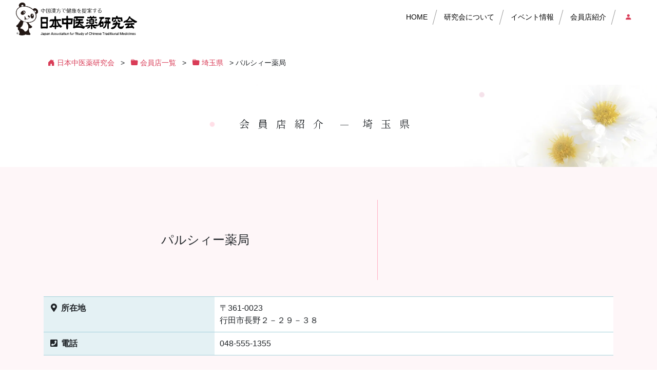

--- FILE ---
content_type: text/html; charset=UTF-8
request_url: https://chuiyaku.or.jp/ourshoplist/4386
body_size: 12716
content:
<!DOCTYPE html>
<html lang="ja">
<head>
<!-- Meta Pixel Code -->
<script>
!function(f,b,e,v,n,t,s)
{if(f.fbq)return;n=f.fbq=function(){n.callMethod?
n.callMethod.apply(n,arguments):n.queue.push(arguments)};
if(!f._fbq)f._fbq=n;n.push=n;n.loaded=!0;n.version='2.0';
n.queue=[];t=b.createElement(e);t.async=!0;
t.src=v;s=b.getElementsByTagName(e)[0];
s.parentNode.insertBefore(t,s)}(window, document,'script',
'https://connect.facebook.net/en_US/fbevents.js');
fbq('init', '739679595520285');
fbq('track', 'PageView');
</script>
<!-- End Meta Pixel Code -->
<meta charset="UTF-8">
<meta name="viewport" content="width=device-width, initial-scale=1, shrink-to-fit=no">
<link rel="profile" href="http://gmpg.org/xfn/11">

<meta name="robots" content="noindex,nofollow,noarchive">
<meta name="googlebot" content="noindex,nofollow,noarchive">
	

<title>パルシィー薬局 | 日本中医薬研究会</title>
<meta name='robots' content='max-image-preview:large' />
<link rel='dns-prefetch' href='//cdn.jsdelivr.net' />
<link rel='dns-prefetch' href='//yubinbango.github.io' />
<link rel="alternate" type="application/rss+xml" title="日本中医薬研究会 &raquo; フィード" href="https://chuiyaku.or.jp/feed" />
<link rel="alternate" title="oEmbed (JSON)" type="application/json+oembed" href="https://chuiyaku.or.jp/wp-json/oembed/1.0/embed?url=https%3A%2F%2Fchuiyaku.or.jp%2Fourshoplist%2F4386" />
<link rel="alternate" title="oEmbed (XML)" type="text/xml+oembed" href="https://chuiyaku.or.jp/wp-json/oembed/1.0/embed?url=https%3A%2F%2Fchuiyaku.or.jp%2Fourshoplist%2F4386&#038;format=xml" />

<!-- SEO SIMPLE PACK 3.6.2 -->
<link rel="canonical" href="https://chuiyaku.or.jp/ourshoplist/4386">
<meta property="og:locale" content="ja_JP">
<meta property="og:type" content="article">
<meta property="og:title" content="パルシィー薬局 | 日本中医薬研究会">
<meta property="og:url" content="https://chuiyaku.or.jp/ourshoplist/4386">
<meta property="og:site_name" content="日本中医薬研究会">
<meta name="twitter:card" content="summary_large_image">
<!-- Google Analytics (gtag.js) -->
<script async src="https://www.googletagmanager.com/gtag/js?id=UA-3166935-1"></script>
<script>
	window.dataLayer = window.dataLayer || [];
	function gtag(){dataLayer.push(arguments);}
	gtag("js", new Date());
	gtag("config", "UA-3166935-1");
</script>
	<!-- / SEO SIMPLE PACK -->

<style id='wp-img-auto-sizes-contain-inline-css'>
img:is([sizes=auto i],[sizes^="auto," i]){contain-intrinsic-size:3000px 1500px}
/*# sourceURL=wp-img-auto-sizes-contain-inline-css */
</style>
<style id='wp-emoji-styles-inline-css'>

	img.wp-smiley, img.emoji {
		display: inline !important;
		border: none !important;
		box-shadow: none !important;
		height: 1em !important;
		width: 1em !important;
		margin: 0 0.07em !important;
		vertical-align: -0.1em !important;
		background: none !important;
		padding: 0 !important;
	}
/*# sourceURL=wp-emoji-styles-inline-css */
</style>
<style id='wp-block-library-inline-css'>
:root{--wp-block-synced-color:#7a00df;--wp-block-synced-color--rgb:122,0,223;--wp-bound-block-color:var(--wp-block-synced-color);--wp-editor-canvas-background:#ddd;--wp-admin-theme-color:#007cba;--wp-admin-theme-color--rgb:0,124,186;--wp-admin-theme-color-darker-10:#006ba1;--wp-admin-theme-color-darker-10--rgb:0,107,160.5;--wp-admin-theme-color-darker-20:#005a87;--wp-admin-theme-color-darker-20--rgb:0,90,135;--wp-admin-border-width-focus:2px}@media (min-resolution:192dpi){:root{--wp-admin-border-width-focus:1.5px}}.wp-element-button{cursor:pointer}:root .has-very-light-gray-background-color{background-color:#eee}:root .has-very-dark-gray-background-color{background-color:#313131}:root .has-very-light-gray-color{color:#eee}:root .has-very-dark-gray-color{color:#313131}:root .has-vivid-green-cyan-to-vivid-cyan-blue-gradient-background{background:linear-gradient(135deg,#00d084,#0693e3)}:root .has-purple-crush-gradient-background{background:linear-gradient(135deg,#34e2e4,#4721fb 50%,#ab1dfe)}:root .has-hazy-dawn-gradient-background{background:linear-gradient(135deg,#faaca8,#dad0ec)}:root .has-subdued-olive-gradient-background{background:linear-gradient(135deg,#fafae1,#67a671)}:root .has-atomic-cream-gradient-background{background:linear-gradient(135deg,#fdd79a,#004a59)}:root .has-nightshade-gradient-background{background:linear-gradient(135deg,#330968,#31cdcf)}:root .has-midnight-gradient-background{background:linear-gradient(135deg,#020381,#2874fc)}:root{--wp--preset--font-size--normal:16px;--wp--preset--font-size--huge:42px}.has-regular-font-size{font-size:1em}.has-larger-font-size{font-size:2.625em}.has-normal-font-size{font-size:var(--wp--preset--font-size--normal)}.has-huge-font-size{font-size:var(--wp--preset--font-size--huge)}.has-text-align-center{text-align:center}.has-text-align-left{text-align:left}.has-text-align-right{text-align:right}.has-fit-text{white-space:nowrap!important}#end-resizable-editor-section{display:none}.aligncenter{clear:both}.items-justified-left{justify-content:flex-start}.items-justified-center{justify-content:center}.items-justified-right{justify-content:flex-end}.items-justified-space-between{justify-content:space-between}.screen-reader-text{border:0;clip-path:inset(50%);height:1px;margin:-1px;overflow:hidden;padding:0;position:absolute;width:1px;word-wrap:normal!important}.screen-reader-text:focus{background-color:#ddd;clip-path:none;color:#444;display:block;font-size:1em;height:auto;left:5px;line-height:normal;padding:15px 23px 14px;text-decoration:none;top:5px;width:auto;z-index:100000}html :where(.has-border-color){border-style:solid}html :where([style*=border-top-color]){border-top-style:solid}html :where([style*=border-right-color]){border-right-style:solid}html :where([style*=border-bottom-color]){border-bottom-style:solid}html :where([style*=border-left-color]){border-left-style:solid}html :where([style*=border-width]){border-style:solid}html :where([style*=border-top-width]){border-top-style:solid}html :where([style*=border-right-width]){border-right-style:solid}html :where([style*=border-bottom-width]){border-bottom-style:solid}html :where([style*=border-left-width]){border-left-style:solid}html :where(img[class*=wp-image-]){height:auto;max-width:100%}:where(figure){margin:0 0 1em}html :where(.is-position-sticky){--wp-admin--admin-bar--position-offset:var(--wp-admin--admin-bar--height,0px)}@media screen and (max-width:600px){html :where(.is-position-sticky){--wp-admin--admin-bar--position-offset:0px}}

/*# sourceURL=wp-block-library-inline-css */
</style><style id='global-styles-inline-css'>
:root{--wp--preset--aspect-ratio--square: 1;--wp--preset--aspect-ratio--4-3: 4/3;--wp--preset--aspect-ratio--3-4: 3/4;--wp--preset--aspect-ratio--3-2: 3/2;--wp--preset--aspect-ratio--2-3: 2/3;--wp--preset--aspect-ratio--16-9: 16/9;--wp--preset--aspect-ratio--9-16: 9/16;--wp--preset--color--black: #000000;--wp--preset--color--cyan-bluish-gray: #abb8c3;--wp--preset--color--white: #fff;--wp--preset--color--pale-pink: #f78da7;--wp--preset--color--vivid-red: #cf2e2e;--wp--preset--color--luminous-vivid-orange: #ff6900;--wp--preset--color--luminous-vivid-amber: #fcb900;--wp--preset--color--light-green-cyan: #7bdcb5;--wp--preset--color--vivid-green-cyan: #00d084;--wp--preset--color--pale-cyan-blue: #8ed1fc;--wp--preset--color--vivid-cyan-blue: #0693e3;--wp--preset--color--vivid-purple: #9b51e0;--wp--preset--color--blue: #007bff;--wp--preset--color--indigo: #6610f2;--wp--preset--color--purple: #5533ff;--wp--preset--color--pink: #e83e8c;--wp--preset--color--red: #dc3545;--wp--preset--color--orange: #fd7e14;--wp--preset--color--yellow: #ffc107;--wp--preset--color--green: #28a745;--wp--preset--color--teal: #20c997;--wp--preset--color--cyan: #17a2b8;--wp--preset--color--gray: #6c757d;--wp--preset--color--gray-dark: #343a40;--wp--preset--gradient--vivid-cyan-blue-to-vivid-purple: linear-gradient(135deg,rgb(6,147,227) 0%,rgb(155,81,224) 100%);--wp--preset--gradient--light-green-cyan-to-vivid-green-cyan: linear-gradient(135deg,rgb(122,220,180) 0%,rgb(0,208,130) 100%);--wp--preset--gradient--luminous-vivid-amber-to-luminous-vivid-orange: linear-gradient(135deg,rgb(252,185,0) 0%,rgb(255,105,0) 100%);--wp--preset--gradient--luminous-vivid-orange-to-vivid-red: linear-gradient(135deg,rgb(255,105,0) 0%,rgb(207,46,46) 100%);--wp--preset--gradient--very-light-gray-to-cyan-bluish-gray: linear-gradient(135deg,rgb(238,238,238) 0%,rgb(169,184,195) 100%);--wp--preset--gradient--cool-to-warm-spectrum: linear-gradient(135deg,rgb(74,234,220) 0%,rgb(151,120,209) 20%,rgb(207,42,186) 40%,rgb(238,44,130) 60%,rgb(251,105,98) 80%,rgb(254,248,76) 100%);--wp--preset--gradient--blush-light-purple: linear-gradient(135deg,rgb(255,206,236) 0%,rgb(152,150,240) 100%);--wp--preset--gradient--blush-bordeaux: linear-gradient(135deg,rgb(254,205,165) 0%,rgb(254,45,45) 50%,rgb(107,0,62) 100%);--wp--preset--gradient--luminous-dusk: linear-gradient(135deg,rgb(255,203,112) 0%,rgb(199,81,192) 50%,rgb(65,88,208) 100%);--wp--preset--gradient--pale-ocean: linear-gradient(135deg,rgb(255,245,203) 0%,rgb(182,227,212) 50%,rgb(51,167,181) 100%);--wp--preset--gradient--electric-grass: linear-gradient(135deg,rgb(202,248,128) 0%,rgb(113,206,126) 100%);--wp--preset--gradient--midnight: linear-gradient(135deg,rgb(2,3,129) 0%,rgb(40,116,252) 100%);--wp--preset--font-size--small: 13px;--wp--preset--font-size--medium: 20px;--wp--preset--font-size--large: 36px;--wp--preset--font-size--x-large: 42px;--wp--preset--spacing--20: 0.44rem;--wp--preset--spacing--30: 0.67rem;--wp--preset--spacing--40: 1rem;--wp--preset--spacing--50: 1.5rem;--wp--preset--spacing--60: 2.25rem;--wp--preset--spacing--70: 3.38rem;--wp--preset--spacing--80: 5.06rem;--wp--preset--shadow--natural: 6px 6px 9px rgba(0, 0, 0, 0.2);--wp--preset--shadow--deep: 12px 12px 50px rgba(0, 0, 0, 0.4);--wp--preset--shadow--sharp: 6px 6px 0px rgba(0, 0, 0, 0.2);--wp--preset--shadow--outlined: 6px 6px 0px -3px rgb(255, 255, 255), 6px 6px rgb(0, 0, 0);--wp--preset--shadow--crisp: 6px 6px 0px rgb(0, 0, 0);}:where(.is-layout-flex){gap: 0.5em;}:where(.is-layout-grid){gap: 0.5em;}body .is-layout-flex{display: flex;}.is-layout-flex{flex-wrap: wrap;align-items: center;}.is-layout-flex > :is(*, div){margin: 0;}body .is-layout-grid{display: grid;}.is-layout-grid > :is(*, div){margin: 0;}:where(.wp-block-columns.is-layout-flex){gap: 2em;}:where(.wp-block-columns.is-layout-grid){gap: 2em;}:where(.wp-block-post-template.is-layout-flex){gap: 1.25em;}:where(.wp-block-post-template.is-layout-grid){gap: 1.25em;}.has-black-color{color: var(--wp--preset--color--black) !important;}.has-cyan-bluish-gray-color{color: var(--wp--preset--color--cyan-bluish-gray) !important;}.has-white-color{color: var(--wp--preset--color--white) !important;}.has-pale-pink-color{color: var(--wp--preset--color--pale-pink) !important;}.has-vivid-red-color{color: var(--wp--preset--color--vivid-red) !important;}.has-luminous-vivid-orange-color{color: var(--wp--preset--color--luminous-vivid-orange) !important;}.has-luminous-vivid-amber-color{color: var(--wp--preset--color--luminous-vivid-amber) !important;}.has-light-green-cyan-color{color: var(--wp--preset--color--light-green-cyan) !important;}.has-vivid-green-cyan-color{color: var(--wp--preset--color--vivid-green-cyan) !important;}.has-pale-cyan-blue-color{color: var(--wp--preset--color--pale-cyan-blue) !important;}.has-vivid-cyan-blue-color{color: var(--wp--preset--color--vivid-cyan-blue) !important;}.has-vivid-purple-color{color: var(--wp--preset--color--vivid-purple) !important;}.has-black-background-color{background-color: var(--wp--preset--color--black) !important;}.has-cyan-bluish-gray-background-color{background-color: var(--wp--preset--color--cyan-bluish-gray) !important;}.has-white-background-color{background-color: var(--wp--preset--color--white) !important;}.has-pale-pink-background-color{background-color: var(--wp--preset--color--pale-pink) !important;}.has-vivid-red-background-color{background-color: var(--wp--preset--color--vivid-red) !important;}.has-luminous-vivid-orange-background-color{background-color: var(--wp--preset--color--luminous-vivid-orange) !important;}.has-luminous-vivid-amber-background-color{background-color: var(--wp--preset--color--luminous-vivid-amber) !important;}.has-light-green-cyan-background-color{background-color: var(--wp--preset--color--light-green-cyan) !important;}.has-vivid-green-cyan-background-color{background-color: var(--wp--preset--color--vivid-green-cyan) !important;}.has-pale-cyan-blue-background-color{background-color: var(--wp--preset--color--pale-cyan-blue) !important;}.has-vivid-cyan-blue-background-color{background-color: var(--wp--preset--color--vivid-cyan-blue) !important;}.has-vivid-purple-background-color{background-color: var(--wp--preset--color--vivid-purple) !important;}.has-black-border-color{border-color: var(--wp--preset--color--black) !important;}.has-cyan-bluish-gray-border-color{border-color: var(--wp--preset--color--cyan-bluish-gray) !important;}.has-white-border-color{border-color: var(--wp--preset--color--white) !important;}.has-pale-pink-border-color{border-color: var(--wp--preset--color--pale-pink) !important;}.has-vivid-red-border-color{border-color: var(--wp--preset--color--vivid-red) !important;}.has-luminous-vivid-orange-border-color{border-color: var(--wp--preset--color--luminous-vivid-orange) !important;}.has-luminous-vivid-amber-border-color{border-color: var(--wp--preset--color--luminous-vivid-amber) !important;}.has-light-green-cyan-border-color{border-color: var(--wp--preset--color--light-green-cyan) !important;}.has-vivid-green-cyan-border-color{border-color: var(--wp--preset--color--vivid-green-cyan) !important;}.has-pale-cyan-blue-border-color{border-color: var(--wp--preset--color--pale-cyan-blue) !important;}.has-vivid-cyan-blue-border-color{border-color: var(--wp--preset--color--vivid-cyan-blue) !important;}.has-vivid-purple-border-color{border-color: var(--wp--preset--color--vivid-purple) !important;}.has-vivid-cyan-blue-to-vivid-purple-gradient-background{background: var(--wp--preset--gradient--vivid-cyan-blue-to-vivid-purple) !important;}.has-light-green-cyan-to-vivid-green-cyan-gradient-background{background: var(--wp--preset--gradient--light-green-cyan-to-vivid-green-cyan) !important;}.has-luminous-vivid-amber-to-luminous-vivid-orange-gradient-background{background: var(--wp--preset--gradient--luminous-vivid-amber-to-luminous-vivid-orange) !important;}.has-luminous-vivid-orange-to-vivid-red-gradient-background{background: var(--wp--preset--gradient--luminous-vivid-orange-to-vivid-red) !important;}.has-very-light-gray-to-cyan-bluish-gray-gradient-background{background: var(--wp--preset--gradient--very-light-gray-to-cyan-bluish-gray) !important;}.has-cool-to-warm-spectrum-gradient-background{background: var(--wp--preset--gradient--cool-to-warm-spectrum) !important;}.has-blush-light-purple-gradient-background{background: var(--wp--preset--gradient--blush-light-purple) !important;}.has-blush-bordeaux-gradient-background{background: var(--wp--preset--gradient--blush-bordeaux) !important;}.has-luminous-dusk-gradient-background{background: var(--wp--preset--gradient--luminous-dusk) !important;}.has-pale-ocean-gradient-background{background: var(--wp--preset--gradient--pale-ocean) !important;}.has-electric-grass-gradient-background{background: var(--wp--preset--gradient--electric-grass) !important;}.has-midnight-gradient-background{background: var(--wp--preset--gradient--midnight) !important;}.has-small-font-size{font-size: var(--wp--preset--font-size--small) !important;}.has-medium-font-size{font-size: var(--wp--preset--font-size--medium) !important;}.has-large-font-size{font-size: var(--wp--preset--font-size--large) !important;}.has-x-large-font-size{font-size: var(--wp--preset--font-size--x-large) !important;}
/*# sourceURL=global-styles-inline-css */
</style>

<style id='classic-theme-styles-inline-css'>
/*! This file is auto-generated */
.wp-block-button__link{color:#fff;background-color:#32373c;border-radius:9999px;box-shadow:none;text-decoration:none;padding:calc(.667em + 2px) calc(1.333em + 2px);font-size:1.125em}.wp-block-file__button{background:#32373c;color:#fff;text-decoration:none}
/*# sourceURL=/wp-includes/css/classic-themes.min.css */
</style>
<link rel='stylesheet' id='child-understrap-styles-css' href='https://chuiyaku.or.jp/chuiyaku/wp-content/themes/nck/css/child-theme.min.css?ver=0.5.3' media='all' />
<link rel='stylesheet' id='forswiper-css' href='https://cdn.jsdelivr.net/npm/swiper@8/swiper-bundle.min.css?ver=8' media='all' />
<link rel='stylesheet' id='wp-members-css' href='https://chuiyaku.or.jp/chuiyaku/wp-content/plugins/wp-members/assets/css/forms/generic-no-float.min.css?ver=3.5.5.1' media='all' />
<link rel='stylesheet' id='fancybox-css' href='https://chuiyaku.or.jp/chuiyaku/wp-content/plugins/easy-fancybox/fancybox/1.5.4/jquery.fancybox.min.css?ver=6.9' media='screen' />
<style id='fancybox-inline-css'>
#fancybox-content{border-color:#ffffff;}#fancybox-title,#fancybox-title-float-main{color:#fff}
/*# sourceURL=fancybox-inline-css */
</style>
<script src="https://chuiyaku.or.jp/chuiyaku/wp-includes/js/jquery/jquery.min.js?ver=3.7.1" id="jquery-core-js"></script>
<script src="https://chuiyaku.or.jp/chuiyaku/wp-includes/js/jquery/jquery-migrate.min.js?ver=3.4.1" id="jquery-migrate-js"></script>
<link rel="https://api.w.org/" href="https://chuiyaku.or.jp/wp-json/" /><link rel="alternate" title="JSON" type="application/json" href="https://chuiyaku.or.jp/wp-json/wp/v2/ourshoplist/4386" /><link rel="EditURI" type="application/rsd+xml" title="RSD" href="https://chuiyaku.or.jp/chuiyaku/xmlrpc.php?rsd" />
<meta name="generator" content="WordPress 6.9" />
<link rel='shortlink' href='https://chuiyaku.or.jp/?p=4386' />
<meta name="mobile-web-app-capable" content="yes">
<meta name="apple-mobile-web-app-capable" content="yes">
<meta name="apple-mobile-web-app-title" content="日本中医薬研究会 - 皆様の良き相談相手として中医学を研鑽し、その知識の普及に努めております">
    <script>
      jQuery(function($) {
        $( '.mw_wp_form form' ).attr( 'class', 'h-adr' );
        new YubinBango.MicroformatDom();
      });
    </script>
  <link href="https://chuiyaku.or.jp/chuiyaku/wp-content/themes/nck/css/style.css" rel="stylesheet" type="text/css" media="all" />
<link href="https://chuiyaku.or.jp/chuiyaku/wp-content/themes/nck/css/animate.min.css" rel="stylesheet" type="text/css" media="all" />
<link href="https://fonts.googleapis.com/css?family=Noto+Serif+JP&display=swap" rel="stylesheet">
<script src="https://cdnjs.cloudflare.com/ajax/libs/font-awesome/5.4.1/js/all.min.js" integrity="sha512-8X0DVBt//kFsDuv3T1JxOJ9IiQ1Zn0pS2mOemdOslgoIRiAXFtfe+o1WfmXAlXb6UHASlKEKfFiWk6lwSplDGg==" crossorigin="anonymous" referrerpolicy="no-referrer"></script>
<link rel="stylesheet" href="https://unpkg.com/swiper@8/swiper-bundle.min.css"/>
<script src="https://unpkg.com/swiper@8/swiper-bundle.min.js"></script>
<link rel="stylesheet" type="text/css" href="https://cdnjs.cloudflare.com/ajax/libs/Modaal/0.4.4/css/modaal.min.css">

<!-- Google Tag Manager -->
<script>(function(w,d,s,l,i){w[l]=w[l]||[];w[l].push({'gtm.start':
new Date().getTime(),event:'gtm.js'});var f=d.getElementsByTagName(s)[0],
j=d.createElement(s),dl=l!='dataLayer'?'&l='+l:'';j.async=true;j.src=
'https://www.googletagmanager.com/gtm.js?id='+i+dl;f.parentNode.insertBefore(j,f);
})(window,document,'script','dataLayer','GTM-5JMCQPDX');</script>
<!-- End Google Tag Manager -->
</head>

<body class="wp-singular ourshoplist-template-default single single-ourshoplist postid-4386 wp-custom-logo wp-embed-responsive wp-theme-understrap wp-child-theme-nck forload metaslider-plugin understrap-has-sidebar" id="body">
	
<!-- Google Tag Manager (noscript) -->
<noscript><iframe src="https://www.googletagmanager.com/ns.html?id=GTM-5JMCQPDX"
height="0" width="0" style="display:none;visibility:hidden"></iframe></noscript>
<!-- End Google Tag Manager (noscript) -->
<!-- Meta Pixel Code (noscript) -->
<noscript><img height="1" width="1" style="display:none"
src="https://www.facebook.com/tr?id=739679595520285&ev=PageView&noscript=1"
/></noscript>
<!-- End Meta Pixel Code (noscript) -->

<header id="masthead" class="site-header fixed-top">
<!--<input id="drawer-checkbox" type="checkbox">
<label id="drawer-icon" for="drawer-checkbox"><span><i class="bi bi-person-fill"></i>会員店ログイン</span></label>
<label id="drawer-close" for="drawer-checkbox"></label>
<div id="drawer-content" class="header-login">
<div class="container">
<div class="row">
<div class="col-12">
<div id="wpmem_login"><a id="login"></a><form action="https://chuiyaku.or.jp/ourshoplist/4386" method="POST" id="wpmem_login_form" class="form"><input type="hidden" id="_wpmem_login_nonce" name="_wpmem_login_nonce" value="27ea3565da" /><input type="hidden" name="_wp_http_referer" value="/ourshoplist/4386" /><fieldset><legend>既存ユーザのログイン</legend><label for="log">会員番号</label><div class="div_text"><input name="log" type="text" id="log" value="" class="username" required  /></div><label for="pwd">パスワード</label><div class="div_text"><input name="pwd" type="password" id="pwd" class="password" required  /></div><input name="a" type="hidden" value="login" /><input name="redirect_to" type="hidden" value="https://chuiyaku.or.jp/ourshoplist/4386" /><div class="button_div"><input name="rememberme" type="checkbox" id="rememberme" value="forever" />&nbsp;<label for="rememberme">ログイン状態を保存する</label>&nbsp;&nbsp;<input type="submit" name="Submit" value="ログイン" class="buttons" /></div></fieldset></form></div></div>
</div>
</div>
</div>-->



<div class="site" id="page">


<!-- ******************* The Navbar Area ******************* -->
<div id="wrapper-navbar" itemscope itemtype="http://schema.org/WebSite">

<a class="skip-link sr-only sr-only-focusable" href="#content">コンテンツへスキップ</a>

<nav class="navbar navbar-expand-lg">

<div class="container">

<!-- Your site title as branding in the menu -->
<a href="https://chuiyaku.or.jp/" class="navbar-brand custom-logo-link" rel="home"><img width="236" height="64" src="https://chuiyaku.or.jp/chuiyaku/wp-content/uploads/2019/05/site-id.svg" class="img-fluid" alt="日本中医薬研究会" decoding="async" /></a><!-- end custom logo -->

<button class="navbar-toggler" type="button" data-toggle="collapse" data-target="#navbarNavDropdown" aria-controls="navbarNavDropdown" aria-expanded="false" aria-label="ナビゲーション切り替え">
<input class="toggle" id="toggle" type="checkbox"/>
<label class="toggle-label" for="toggle">
<span class="toggle-icon"></span>
<span class="toggle-text"></span></label>
</button>

<!-- The WordPress Menu goes here -->
<div id="navbarNavDropdown" class="collapse navbar-collapse"><ul id="main-menu" class="navbar-nav ml-auto"><li itemscope="itemscope" itemtype="https://www.schema.org/SiteNavigationElement" id="menu-item-13452" class="menu-item menu-item-type-post_type menu-item-object-page menu-item-home menu-item-13452 nav-item"><a title="HOME" href="https://chuiyaku.or.jp/" class="nav-link" data-ps2id-api="true">HOME</a></li>
<li itemscope="itemscope" itemtype="https://www.schema.org/SiteNavigationElement" id="menu-item-13453" class="menu-item menu-item-type-custom menu-item-object-custom menu-item-has-children dropdown menu-item-13453 nav-item"><a title="研究会について" href="#" data-toggle="dropdown" data-bs-toggle="dropdown" aria-haspopup="true" aria-expanded="false" class="dropdown-toggle nav-link" id="menu-item-dropdown-13453" data-ps2id-api="true">研究会について</a>
<ul class="dropdown-menu" aria-labelledby="menu-item-dropdown-13453" >
	<li itemscope="itemscope" itemtype="https://www.schema.org/SiteNavigationElement" id="menu-item-14618" class="menu-item menu-item-type-post_type menu-item-object-page menu-item-14618 nav-item"><a title="ごあいさつ" href="https://chuiyaku.or.jp/aboutus/greetings" class="dropdown-item" data-ps2id-api="true">ごあいさつ</a></li>
	<li itemscope="itemscope" itemtype="https://www.schema.org/SiteNavigationElement" id="menu-item-13454" class="menu-item menu-item-type-post_type menu-item-object-page menu-item-13454 nav-item"><a title="日本中医薬研究会について" href="https://chuiyaku.or.jp/aboutus" class="dropdown-item" data-ps2id-api="true">日本中医薬研究会について</a></li>
	<li itemscope="itemscope" itemtype="https://www.schema.org/SiteNavigationElement" id="menu-item-13455" class="menu-item menu-item-type-post_type menu-item-object-page menu-item-13455 nav-item"><a title="研究会の成り立ち" href="https://chuiyaku.or.jp/aboutus/naritachi" class="dropdown-item" data-ps2id-api="true">研究会の成り立ち</a></li>
	<li itemscope="itemscope" itemtype="https://www.schema.org/SiteNavigationElement" id="menu-item-14598" class="menu-item menu-item-type-post_type menu-item-object-page menu-item-14598 nav-item"><a title="私たちの学び" href="https://chuiyaku.or.jp/aboutus/academic" class="dropdown-item" data-ps2id-api="true">私たちの学び</a></li>
	<li itemscope="itemscope" itemtype="https://www.schema.org/SiteNavigationElement" id="menu-item-14627" class="menu-item menu-item-type-post_type menu-item-object-page menu-item-14627 nav-item"><a title="研究会の歩み" href="https://chuiyaku.or.jp/aboutus/history" class="dropdown-item" data-ps2id-api="true">研究会の歩み</a></li>
	<li itemscope="itemscope" itemtype="https://www.schema.org/SiteNavigationElement" id="menu-item-13463" class="menu-item menu-item-type-post_type menu-item-object-page menu-item-13463 nav-item"><a title="入会案内" href="https://chuiyaku.or.jp/aboutus/admission" class="dropdown-item" data-ps2id-api="true">入会案内</a></li>
</ul>
</li>
<li itemscope="itemscope" itemtype="https://www.schema.org/SiteNavigationElement" id="menu-item-13460" class="menu-item menu-item-type-custom menu-item-object-custom menu-item-has-children dropdown menu-item-13460 nav-item"><a title="イベント情報" href="#" data-toggle="dropdown" data-bs-toggle="dropdown" aria-haspopup="true" aria-expanded="false" class="dropdown-toggle nav-link" id="menu-item-dropdown-13460" data-ps2id-api="true">イベント情報</a>
<ul class="dropdown-menu" aria-labelledby="menu-item-dropdown-13460" >
	<li itemscope="itemscope" itemtype="https://www.schema.org/SiteNavigationElement" id="menu-item-13465" class="menu-item menu-item-type-custom menu-item-object-custom menu-item-13465 nav-item"><a title="イベント一覧" href="https://chuiyaku.or.jp/eventinfo" class="dropdown-item" data-ps2id-api="true">イベント一覧</a></li>
	<li itemscope="itemscope" itemtype="https://www.schema.org/SiteNavigationElement" id="menu-item-14158" class="menu-item menu-item-type-custom menu-item-object-custom menu-item-14158 nav-item"><a title="研究会の活動" href="https://chuiyaku.or.jp/aboutus/ouractivities" class="dropdown-item" data-ps2id-api="true">研究会の活動</a></li>
</ul>
</li>
<li itemscope="itemscope" itemtype="https://www.schema.org/SiteNavigationElement" id="menu-item-13462" class="menu-item menu-item-type-custom menu-item-object-custom menu-item-13462 nav-item"><a title="会員店紹介" href="https://chuiyaku.or.jp/ourshoplist/" class="nav-link" data-ps2id-api="true">会員店紹介</a></li>
<li itemscope="itemscope" itemtype="https://www.schema.org/SiteNavigationElement" id="menu-item-14493" class="menu-item menu-item-type-post_type menu-item-object-page menu-item-14493 nav-item"><a title="会員店ログイン" href="https://chuiyaku.or.jp/sign-in" class="nav-link" data-ps2id-api="true"><i class="bi bi-person-fill"></i>会員店ログイン</a></li>
</ul></div></div><!-- .container -->

</nav><!-- .site-navigation -->

</div><!-- #wrapper-navbar end -->
</header>


<div class="container">
<div class="row">
<div class="col-12">
<div class="breadcrumbs" typeof="BreadcrumbList" vocab="http://schema.org/">
    <span property="itemListElement" typeof="ListItem"><a property="item" typeof="WebPage" title="Go to 日本中医薬研究会." href="https://chuiyaku.or.jp" class="home" ><span property="name"><i class="bi bi-house-door-fill"></i>日本中医薬研究会</span></a><meta property="position" content="1"></span> &gt; <span property="itemListElement" typeof="ListItem"><a property="item" typeof="WebPage" title="Go to 会員店一覧." href="https://chuiyaku.or.jp/ourshoplist" class="archive post-ourshoplist-archive" ><span property="name"><i class="bi bi-folder-fill"></i>会員店一覧</span></a><meta property="position" content="2"></span> &gt; <span property="itemListElement" typeof="ListItem"><a property="item" typeof="WebPage" title="Go to the 埼玉県 都道府県別 archives." href="https://chuiyaku.or.jp/shoplists/saitama" class="taxonomy prefecture" ><span property="name"><i class="bi bi-folder-fill"></i>埼玉県</span></a><meta property="position" content="3"></span> &gt; <span class="post post-ourshoplist current-item">パルシィー薬局</span></div>
</div>
</div>
</div>


<section class="contents-header bg_06">
<header class="page-header">
<h1 class="text-center wow fadeInUp" data-wow-duration="2s" data-wow-delay=".5s" style="visibility: visible; animation-duration: 2s; animation-delay: 0.5s; animation-name: fadeInUp;">会員店紹介<span>埼玉県</span></h1>
</header><!-- .page-header -->
<div class="firefly"></div>
<div class="firefly"></div>
<div class="firefly"></div>
<div class="firefly"></div>
<div class="firefly"></div>
<div class="firefly"></div>
<div class="firefly"></div>
<div class="firefly"></div>
<div class="firefly"></div>
<div class="firefly"></div>
<div class="firefly"></div>
<div class="firefly"></div>
<div class="firefly"></div>
<div class="firefly"></div>
</section>


<section class="contents-body">
<div class="container">
<div class="row">
<div class="col-md-7">
<h1 class="entry-title">パルシィー薬局</h1></div>
<div class="col-md-5">
</div>
</div>

<div class="entry-content">



<div class="blogicons row">

</div>



<dl class="shopinfo">
<dt><i class="fas fa-map-marker-alt fa-fw"></i> 所在地</dt>
<dd>〒361-0023<br>行田市長野２－２９－３８</dd>
<dt><i class="fa fa-phone-square fa-fw"></i> 電話</dt>
<dd>048-555-1355</dd>
</dl>



<div class="ggmap">
<iframe width="100%" height="350" frameborder="0" scrolling="no" src="https://maps.google.co.jp/maps?ll=36.136460,139.472344&q=パルシィー薬局&output=embed&t=m&z=16"></iframe>
</div>


</div>
</div>
</section>



<div class="wrapper" id="wrapper-footer">

	<div class="menu-footer-nav-container"><ul id="menu-footer-nav" class="menu"><li id="menu-item-13023" class="menu-item menu-item-type-post_type menu-item-object-page menu-item-privacy-policy menu-item-13023"><a rel="privacy-policy" href="https://chuiyaku.or.jp/policy" data-ps2id-api="true">プライバシーポリシー</a></li>
<li id="menu-item-13024" class="menu-item menu-item-type-post_type menu-item-object-page menu-item-13024"><a href="https://chuiyaku.or.jp/contact" data-ps2id-api="true">日本中医薬研究会へのお問合せ</a></li>
</ul></div>
	<div class="container">

		<div class="row">

			<div class="col-md-12">

				<footer class="site-footer" id="colophon">

					<div class="site-info">
						<h3 class="text-center">日本中医薬研究会</h3>
						<p class="text-md-center">日本中医薬研究会事務局<br>〒104-0032 東京都中央区八丁堀3-1-1京橋第３長岡ビル６階
						</p>
					</div><!-- .site-info -->

				</footer><!-- #colophon -->

			</div>
			<!--col end -->

		</div><!-- row end -->

	</div><!-- container end -->

	<div class="pagetop">
		<a href="#body"><span class="wow fadeInUp" data-wow-duration="1s" data-wow-delay="1s"><i class="fa fa-angle-up" aria-hidden="true"></i></span></a>
	</div>

	<div class="copyright">
		<p class="text-md-center">Copyright © Japan Association for Study of Chinese Traditional Medicines All Rights Reserved.</p>
	</div>


</div><!-- wrapper end -->

</div><!-- #page we need this extra closing tag here -->

<script type="speculationrules">
{"prefetch":[{"source":"document","where":{"and":[{"href_matches":"/*"},{"not":{"href_matches":["/chuiyaku/wp-*.php","/chuiyaku/wp-admin/*","/chuiyaku/wp-content/uploads/*","/chuiyaku/wp-content/*","/chuiyaku/wp-content/plugins/*","/chuiyaku/wp-content/themes/nck/*","/chuiyaku/wp-content/themes/understrap/*","/*\\?(.+)"]}},{"not":{"selector_matches":"a[rel~=\"nofollow\"]"}},{"not":{"selector_matches":".no-prefetch, .no-prefetch a"}}]},"eagerness":"conservative"}]}
</script>
<script id="page-scroll-to-id-plugin-script-js-extra">
var mPS2id_params = {"instances":{"mPS2id_instance_0":{"selector":"a[href*='#']:not([href='#'])","autoSelectorMenuLinks":"true","excludeSelector":"a[href^='#tab-'], a[href^='#tabs-'], a[data-toggle]:not([data-toggle='tooltip']), a[data-slide], a[data-vc-tabs], a[data-vc-accordion]","scrollSpeed":800,"autoScrollSpeed":"true","scrollEasing":"easeInOutQuint","scrollingEasing":"easeOutQuint","forceScrollEasing":"false","pageEndSmoothScroll":"true","stopScrollOnUserAction":"false","autoCorrectScroll":"false","autoCorrectScrollExtend":"false","layout":"vertical","offset":"#masthead","dummyOffset":"false","highlightSelector":"","clickedClass":"mPS2id-clicked","targetClass":"mPS2id-target","highlightClass":"mPS2id-highlight","forceSingleHighlight":"false","keepHighlightUntilNext":"false","highlightByNextTarget":"false","appendHash":"false","scrollToHash":"true","scrollToHashForAll":"true","scrollToHashDelay":0,"scrollToHashUseElementData":"true","scrollToHashRemoveUrlHash":"false","disablePluginBelow":0,"adminDisplayWidgetsId":"true","adminTinyMCEbuttons":"true","unbindUnrelatedClickEvents":"false","unbindUnrelatedClickEventsSelector":"","normalizeAnchorPointTargets":"false","encodeLinks":"false"}},"total_instances":"1","shortcode_class":"_ps2id"};
//# sourceURL=page-scroll-to-id-plugin-script-js-extra
</script>
<script src="https://chuiyaku.or.jp/chuiyaku/wp-content/plugins/page-scroll-to-id/js/page-scroll-to-id.min.js?ver=1.7.9" id="page-scroll-to-id-plugin-script-js"></script>
<script src="https://chuiyaku.or.jp/chuiyaku/wp-content/themes/nck/js/child-theme.min.js?ver=0.5.3" id="child-understrap-scripts-js"></script>
<script src="https://cdn.jsdelivr.net/npm/swiper@8/swiper-bundle.min.js" id="swiper-bundle-js"></script>
<script src="https://yubinbango.github.io/yubinbango/yubinbango.js" id="yubinbango-js"></script>
<script src="https://chuiyaku.or.jp/chuiyaku/wp-content/plugins/easy-fancybox/vendor/purify.min.js?ver=6.9" id="fancybox-purify-js"></script>
<script id="jquery-fancybox-js-extra">
var efb_i18n = {"close":"Close","next":"Next","prev":"Previous","startSlideshow":"Start slideshow","toggleSize":"Toggle size"};
//# sourceURL=jquery-fancybox-js-extra
</script>
<script src="https://chuiyaku.or.jp/chuiyaku/wp-content/plugins/easy-fancybox/fancybox/1.5.4/jquery.fancybox.min.js?ver=6.9" id="jquery-fancybox-js"></script>
<script id="jquery-fancybox-js-after">
var fb_timeout, fb_opts={'autoScale':true,'showCloseButton':true,'width':560,'height':340,'margin':20,'pixelRatio':'false','padding':10,'centerOnScroll':false,'enableEscapeButton':true,'speedIn':300,'speedOut':300,'overlayShow':true,'hideOnOverlayClick':true,'overlayColor':'#000','overlayOpacity':0.6,'minViewportWidth':320,'minVpHeight':320,'disableCoreLightbox':'true','enableBlockControls':'true','fancybox_openBlockControls':'true' };
if(typeof easy_fancybox_handler==='undefined'){
var easy_fancybox_handler=function(){
jQuery([".nolightbox","a.wp-block-file__button","a.pin-it-button","a[href*='pinterest.com\/pin\/create']","a[href*='facebook.com\/share']","a[href*='twitter.com\/share']"].join(',')).addClass('nofancybox');
jQuery('a.fancybox-close').on('click',function(e){e.preventDefault();jQuery.fancybox.close()});
/* IMG */
var fb_IMG_select=jQuery('a[href*=".jpg" i]:not(.nofancybox,li.nofancybox>a,figure.nofancybox>a),area[href*=".jpg" i]:not(.nofancybox),a[href*=".png" i]:not(.nofancybox,li.nofancybox>a,figure.nofancybox>a),area[href*=".png" i]:not(.nofancybox),a[href*=".webp" i]:not(.nofancybox,li.nofancybox>a,figure.nofancybox>a),area[href*=".webp" i]:not(.nofancybox),a[href*=".jpeg" i]:not(.nofancybox,li.nofancybox>a,figure.nofancybox>a),area[href*=".jpeg" i]:not(.nofancybox)');
fb_IMG_select.addClass('fancybox image');
var fb_IMG_sections=jQuery('.gallery,.wp-block-gallery,.tiled-gallery,.wp-block-jetpack-tiled-gallery,.ngg-galleryoverview,.ngg-imagebrowser,.nextgen_pro_blog_gallery,.nextgen_pro_film,.nextgen_pro_horizontal_filmstrip,.ngg-pro-masonry-wrapper,.ngg-pro-mosaic-container,.nextgen_pro_sidescroll,.nextgen_pro_slideshow,.nextgen_pro_thumbnail_grid,.tiled-gallery');
fb_IMG_sections.each(function(){jQuery(this).find(fb_IMG_select).attr('rel','gallery-'+fb_IMG_sections.index(this));});
jQuery('a.fancybox,area.fancybox,.fancybox>a').each(function(){jQuery(this).fancybox(jQuery.extend(true,{},fb_opts,{'type':'image','transition':'elastic','transitionIn':'elastic','transitionOut':'elastic','opacity':false,'hideOnContentClick':false,'titleShow':true,'titlePosition':'over','titleFromAlt':false,'showNavArrows':true,'enableKeyboardNav':true,'cyclic':false,'mouseWheel':'true','changeSpeed':250,'changeFade':300}))});
};};
jQuery(easy_fancybox_handler);jQuery(document).on('post-load',easy_fancybox_handler);

//# sourceURL=jquery-fancybox-js-after
</script>
<script src="https://chuiyaku.or.jp/chuiyaku/wp-content/plugins/easy-fancybox/vendor/jquery.easing.min.js?ver=1.4.1" id="jquery-easing-js"></script>
<script src="https://chuiyaku.or.jp/chuiyaku/wp-content/plugins/easy-fancybox/vendor/jquery.mousewheel.min.js?ver=3.1.13" id="jquery-mousewheel-js"></script>
<script id="wp-emoji-settings" type="application/json">
{"baseUrl":"https://s.w.org/images/core/emoji/17.0.2/72x72/","ext":".png","svgUrl":"https://s.w.org/images/core/emoji/17.0.2/svg/","svgExt":".svg","source":{"concatemoji":"https://chuiyaku.or.jp/chuiyaku/wp-includes/js/wp-emoji-release.min.js?ver=6.9"}}
</script>
<script type="module">
/*! This file is auto-generated */
const a=JSON.parse(document.getElementById("wp-emoji-settings").textContent),o=(window._wpemojiSettings=a,"wpEmojiSettingsSupports"),s=["flag","emoji"];function i(e){try{var t={supportTests:e,timestamp:(new Date).valueOf()};sessionStorage.setItem(o,JSON.stringify(t))}catch(e){}}function c(e,t,n){e.clearRect(0,0,e.canvas.width,e.canvas.height),e.fillText(t,0,0);t=new Uint32Array(e.getImageData(0,0,e.canvas.width,e.canvas.height).data);e.clearRect(0,0,e.canvas.width,e.canvas.height),e.fillText(n,0,0);const a=new Uint32Array(e.getImageData(0,0,e.canvas.width,e.canvas.height).data);return t.every((e,t)=>e===a[t])}function p(e,t){e.clearRect(0,0,e.canvas.width,e.canvas.height),e.fillText(t,0,0);var n=e.getImageData(16,16,1,1);for(let e=0;e<n.data.length;e++)if(0!==n.data[e])return!1;return!0}function u(e,t,n,a){switch(t){case"flag":return n(e,"\ud83c\udff3\ufe0f\u200d\u26a7\ufe0f","\ud83c\udff3\ufe0f\u200b\u26a7\ufe0f")?!1:!n(e,"\ud83c\udde8\ud83c\uddf6","\ud83c\udde8\u200b\ud83c\uddf6")&&!n(e,"\ud83c\udff4\udb40\udc67\udb40\udc62\udb40\udc65\udb40\udc6e\udb40\udc67\udb40\udc7f","\ud83c\udff4\u200b\udb40\udc67\u200b\udb40\udc62\u200b\udb40\udc65\u200b\udb40\udc6e\u200b\udb40\udc67\u200b\udb40\udc7f");case"emoji":return!a(e,"\ud83e\u1fac8")}return!1}function f(e,t,n,a){let r;const o=(r="undefined"!=typeof WorkerGlobalScope&&self instanceof WorkerGlobalScope?new OffscreenCanvas(300,150):document.createElement("canvas")).getContext("2d",{willReadFrequently:!0}),s=(o.textBaseline="top",o.font="600 32px Arial",{});return e.forEach(e=>{s[e]=t(o,e,n,a)}),s}function r(e){var t=document.createElement("script");t.src=e,t.defer=!0,document.head.appendChild(t)}a.supports={everything:!0,everythingExceptFlag:!0},new Promise(t=>{let n=function(){try{var e=JSON.parse(sessionStorage.getItem(o));if("object"==typeof e&&"number"==typeof e.timestamp&&(new Date).valueOf()<e.timestamp+604800&&"object"==typeof e.supportTests)return e.supportTests}catch(e){}return null}();if(!n){if("undefined"!=typeof Worker&&"undefined"!=typeof OffscreenCanvas&&"undefined"!=typeof URL&&URL.createObjectURL&&"undefined"!=typeof Blob)try{var e="postMessage("+f.toString()+"("+[JSON.stringify(s),u.toString(),c.toString(),p.toString()].join(",")+"));",a=new Blob([e],{type:"text/javascript"});const r=new Worker(URL.createObjectURL(a),{name:"wpTestEmojiSupports"});return void(r.onmessage=e=>{i(n=e.data),r.terminate(),t(n)})}catch(e){}i(n=f(s,u,c,p))}t(n)}).then(e=>{for(const n in e)a.supports[n]=e[n],a.supports.everything=a.supports.everything&&a.supports[n],"flag"!==n&&(a.supports.everythingExceptFlag=a.supports.everythingExceptFlag&&a.supports[n]);var t;a.supports.everythingExceptFlag=a.supports.everythingExceptFlag&&!a.supports.flag,a.supports.everything||((t=a.source||{}).concatemoji?r(t.concatemoji):t.wpemoji&&t.twemoji&&(r(t.twemoji),r(t.wpemoji)))});
//# sourceURL=https://chuiyaku.or.jp/chuiyaku/wp-includes/js/wp-emoji-loader.min.js
</script>



<script src="https://chuiyaku.or.jp/chuiyaku/wp-content/themes/nck/js/rellax.min.js"></script>
<script type="text/javascript">
	var rellax = new Rellax(' .rellax ');
</script>


<script src="https://chuiyaku.or.jp/chuiyaku/wp-content/themes/nck/js/wow.min.js"></script>
<script type="text/javascript">
	new WOW().init();
</script>
<script>
	jQuery(window).load(function() {
		jQuery("body").removeClass("forload");
	});
</script>


<script>
	var mySwiper = new Swiper('.shopslider', {

		spaceBetween: 10,

		autoHeight: true,
		loop: true,
		loopAdditionalSlides: 1,
		speed: 300,
		autoplay: {
			delay: 3000,
			disableOnInteraction: false,
			waitForTransition: false,
		},
		breakpoints: {
			320: {
				slidesPerView: 1,
				spaceBetween: 0,
			},
			768: {
				slidesPerView: 3,
				spaceBetween: 10,
			},
			960: {
				slidesPerView: 4,
				spaceBetween: 10,
			},
		},
		on: {
			slideChange: (swiper) => {
				console.log('Slide index changed to: ' + (swiper.realIndex + 1));
			},
		},
		navigation: {
			nextEl: '.swiper-button-next',
			prevEl: '.swiper-button-prev',
		},
	});
</script>
<script>
	function matchHeight(elements) {
		const target = Array.from(document.querySelectorAll(elements));
		const heightList = [];
		target.forEach(element => {
			const height = element.clientHeight;
			heightList.push(height);
		});
		const maxHeight = Math.max.apply(null, heightList);
		target.forEach(element => {
			element.style.height = maxHeight + 'px';
		});
	}
	matchHeight('.swiper-slide');
</script>


<!-- <script src="https://code.jquery.com/jquery-3.4.1.min.js" integrity="sha256-CSXorXvZcTkaix6Yvo6HppcZGetbYMGWSFlBw8HfCJo=" crossorigin="anonymous"></script> -->
<script src="https://cdnjs.cloudflare.com/ajax/libs/Modaal/0.4.4/js/modaal.min.js"></script>
<script src="https://chuiyaku.or.jp/chuiyaku/wp-content/themes/nck/js/modal.js"></script>
</body>

</html>

--- FILE ---
content_type: image/svg+xml
request_url: https://chuiyaku.or.jp/chuiyaku/wp-content/themes/nck/css/images/footer_panda.svg
body_size: 2106
content:
<?xml version="1.0" encoding="utf-8"?>
<!-- Generator: Adobe Illustrator 26.5.2, SVG Export Plug-In . SVG Version: 6.00 Build 0)  -->
<svg version="1.1" id="レイヤー_1" xmlns="http://www.w3.org/2000/svg" xmlns:xlink="http://www.w3.org/1999/xlink" x="0px"
	 y="0px" viewBox="0 0 66 66" style="enable-background:new 0 0 66 66;" xml:space="preserve">
<style type="text/css">
	.st0{fill:#FFFFFF;}
	.st1{fill:#7FCFD8;}
	.st2{fill:#231815;}
	.st3{fill:#231815;stroke:#231815;stroke-width:0.1244;}
</style>
<g>
	<g id="レイヤー_1-2">
		<circle class="st0" cx="33" cy="33" r="31.5"/>
		<path class="st1" d="M33,3c16.6,0,30,13.4,30,30S49.6,63,33,63S3,49.6,3,33S16.4,3,33,3 M33,0C14.8,0,0,14.8,0,33s14.8,33,33,33
			s33-14.8,33-33S51.2,0,33,0z"/>
	</g>
</g>
<g>
	<g>
		<path class="st2" d="M36.791,34.811c-0.866-0.867-7.034-2.602-8.716-1.742c-2.94,1.502-5.843,8.932-6.429,9.21
			c-1.592,0.851-1.724,1.062-2.137,1.86c0.248,1.477,3.021,1.691,3.553,1.966c-1.775,2.733-0.994,5.045,1.73,5.198
			c-0.081,0.831,1.536,3.168,1.494,4.169c-0.967,0.744-1.208,1.503-1.207,2.062c3.818,1.545,8.758,0.74,9.523-0.806
			c1.373,0.245,7.143,1.254,7.97,0.217c0.478-1.463-0.708-1.913-1.695-2.68c-0.501-1.167-1.489-4.224-1.708-5.42
			c-0.015-1.566,0.488-1.573,0.974-1.973c2.811-0.174,3.796-2.257,3.733-3.325C43.321,42.935,38.664,41.979,36.791,34.811z"/>
		<path class="st0" d="M29.962,33.196c0.862,5.505-0.624,11.005-3.997,14.085c3.227,0.146,5.921,1.75,7.845,4.955
			C37.978,52.475,44.17,41.676,29.962,33.196z"/>
		<path class="st2" d="M23.03,13.688C-0.538,33.484,56.414,50.245,48.959,22.33c7.144-2.49-0.946-13.253-4.773-6.081
			c-2.376-2.578-9.052-5.044-13.405-4.825C32.554,2.543,16.904,6.581,23.03,13.688z"/>
		<path class="st0" d="M37.325,13.235c-11.929-4.053-18.96,4.75-19.17,9.2c-0.445,5.154,4.751,11.322,13.197,13.272
			c11.082,2.559,15.637-1.748,17.021-5.637C49.758,26.18,49.016,17.725,37.325,13.235z"/>
		<path class="st2" d="M42.609,22.69c-2.036,0.249-1.64,3.641-1.594,4.316c0.046,0.675,0.606,2.965,2.449,2.977
			c1.843,0.012,2.746-1.801,2.631-3.488C45.98,24.807,44.645,22.442,42.609,22.69z"/>
		<path class="st2" d="M31.043,19.218c-1.853-1.017-3.422-0.445-4.917,1.142c-1.145,1.214-2.022,3.548,0.112,4.594
			c2.133,1.046,3.923-0.67,4.596-1.286C31.386,23.163,32.9,20.237,31.043,19.218z"/>
		<path class="st2" d="M36.279,25.707l0.732,0.518c-1.485,1.476,0.411,2.667,1.756,2.63c-0.215,2.215-2.62,3.378-4.061,2.679
			c-2.39-1.853-2.194-2.728-1.932-4.268c-0.85,0.7-1.331,1.044-2.046,0.919c0.484,0.774,1.202,0.285,0.886,2.378
			c-0.432,2.138,0.229,2.817,0.69,3.253c1.068-0.064,1.374-1.487,2.237-1.738c3.245,0.539,5.495-2.483,5.217-4.802
			C38.387,25.298,36.279,25.707,36.279,25.707z"/>
		<path class="st0" d="M43.017,23.733c1.013-0.261,1.618,0.537,1.921,1.326c0.303,0.789,0.465,2.247-0.399,2.543
			c-0.864,0.296-1.98-0.724-2.193-1.656C42.133,25.013,42.16,23.953,43.017,23.733z"/>
		<path class="st0" d="M27.575,23.217c0.523,0.428,2.046,0.047,2.391-0.375c0.345-0.422,1.566-2.05,0.722-2.739
			c-0.761-0.622-2.294,0.157-2.714,0.571C27.555,21.089,26.731,22.528,27.575,23.217z"/>
		<path class="st0" d="M32.255,31.463c-0.281,0.587-0.544,1.568,0.226,1.698C33.25,33.293,33.051,31.461,32.255,31.463z"/>
		<path class="st2" d="M28.302,21.646c-0.529-0.051-0.916-0.522-0.864-1.051c0.051-0.529,0.522-0.916,1.051-0.864
			c0.529,0.051,0.916,0.522,0.864,1.051C29.301,21.311,28.83,21.697,28.302,21.646z"/>
		<path class="st2" d="M42.436,25.716c-0.529-0.052-0.916-0.522-0.864-1.051c0.051-0.529,0.522-0.916,1.051-0.864
			c0.529,0.051,0.916,0.522,0.864,1.051C43.435,25.38,42.964,25.767,42.436,25.716z"/>
		<path class="st0" d="M47.055,16.875c-1.413,1.315,0.502,3.458,1.622,2.281C49.798,17.981,48.468,15.56,47.055,16.875z"/>
		<path class="st0" d="M25.525,10.701c-0.051,1.672,2.617,1.82,2.368-0.217C27.644,8.448,25.576,9.029,25.525,10.701z"/>
	</g>
	<g>
		<path class="st3" d="M23.736,56.23c0,1.055-0.852,1.91-1.906,1.91c-1.051,0-1.906-0.856-1.906-1.91
			c0-1.051,0.856-1.906,1.906-1.906C22.884,54.323,23.736,55.175,23.736,56.23z M20.055,56.23c0,0.983,0.796,1.779,1.775,1.779
			c0.979,0,1.775-0.796,1.775-1.779c0-0.979-0.796-1.775-1.775-1.775C20.851,54.455,20.055,55.251,20.055,56.23z M22.61,57.487
			c-0.012-0.103-0.06-0.239-0.191-0.553c-0.191-0.454-0.318-0.581-0.577-0.581h-0.589v0.756c0,0.171,0.004,0.259,0.028,0.378h-0.334
			c0.024-0.127,0.028-0.207,0.028-0.378V55.35c0-0.147-0.008-0.247-0.028-0.378c0.119,0.004,0.215,0.008,0.37,0.008h0.728
			c0.482,0,0.744,0.227,0.744,0.637c0,0.211-0.06,0.366-0.191,0.486c-0.095,0.084-0.175,0.123-0.354,0.163
			c0.183,0.056,0.278,0.199,0.589,0.915c0.056,0.127,0.103,0.227,0.147,0.306H22.61z M22.013,56.11c0.295,0,0.49-0.183,0.49-0.466
			c0-0.275-0.163-0.422-0.47-0.422h-0.78v0.888H22.013z"/>
	</g>
</g>
</svg>
